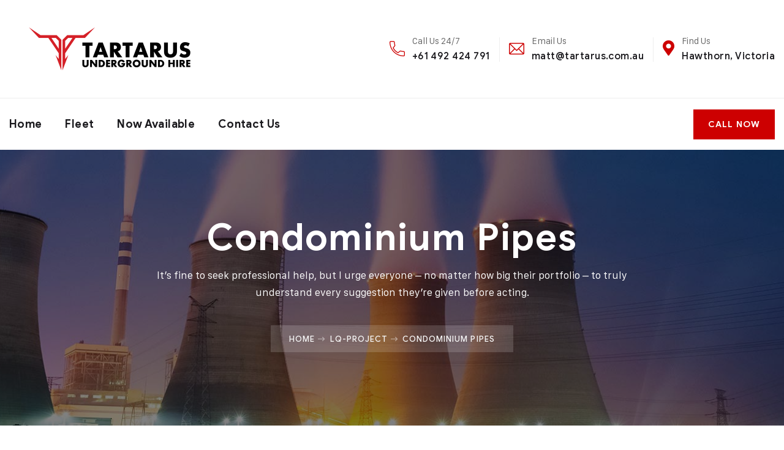

--- FILE ---
content_type: text/css
request_url: https://tartarus.com.au/wp-content/themes/steeler/assets/css/flaticon.css?ver=1.0.0
body_size: 739
content:
/*
  Flaticon icon font: Flaticon
  Creation date: 26/11/2020 09:43
  */

@font-face {
    font-family: "Flaticon";
    src: url("../fonts/Flaticon.eot");
    src: url("../fonts/Flaticon.eot?#iefix") format("embedded-opentype"),
    url("../fonts/Flaticon.woff2") format("woff2"),
    url("../fonts/Flaticon.woff") format("woff"),
    url("../fonts/Flaticon.ttf") format("truetype"),
    url("../fonts/Flaticon.svg#Flaticon") format("svg");
    font-weight: normal;
    font-style: normal;
}

@media screen and (-webkit-min-device-pixel-ratio: 0) {
    @font-face {
        font-family: "Flaticon";
        src: url("./Flaticon.svg#Flaticon") format("svg");
    }
}

[class^="flaticon-"]:before, [class*=" flaticon-"]:before,
[class^="flaticon-"]:after, [class*=" flaticon-"]:after {
    font-family: Flaticon;
    font-size: inherit;
    font-style: normal;
    -webkit-font-smoothing: antialiased;
    font-smoothing: antialiased;
    -moz-osx-font-smoothing: grayscale;
}

.flaticon-arrow-left:before {
    content: "\f100";
}

.flaticon-arrow-right:before {
    content: "\f101";
}

.flaticon-testing:before {
    content: "\f102";
}

.flaticon-car-parts:before {
    content: "\f103";
}

.flaticon-book:before {
    content: "\f104";
}

.flaticon-administrator:before {
    content: "\f105";
}

.flaticon-building:before {
    content: "\f106";
}

.flaticon-trophy:before {
    content: "\f107";
}

.flaticon-wall-clock:before {
    content: "\f108";
}

.flaticon-cargo-box:before {
    content: "\f109";
}

.flaticon-file:before {
    content: "\f10a";
}

.flaticon-certification:before {
    content: "\f10b";
}

.flaticon-medical-mask:before {
    content: "\f10c";
}

.flaticon-quill:before {
    content: "\f10d";
}

.flaticon-gas:before {
    content: "\f10e";
}

.flaticon-gold-medal:before {
    content: "\f10f";
}

.flaticon-infographic:before {
    content: "\f110";
}

.flaticon-handshake:before {
    content: "\f111";
}

.flaticon-engineer:before {
    content: "\f112";
}

.flaticon-helmet:before {
    content: "\f113";
}

.flaticon-home:before {
    content: "\f114";
}

.flaticon-globe:before {
    content: "\f115";
}

.flaticon-link:before {
    content: "\f116";
}

.flaticon-flask:before {
    content: "\f117";
}

.flaticon-write-letter:before {
    content: "\f118";
}

.flaticon-email:before {
    content: "\f119";
}

.flaticon-pliers:before {
    content: "\f11a";
}

.flaticon-target:before {
    content: "\f11b";
}

.flaticon-bars:before {
    content: "\f11c";
}

.flaticon-oil:before {
    content: "\f11d";
}

.flaticon-jerrycan:before {
    content: "\f11e";
}

.flaticon-phone-call:before {
    content: "\f11f";
}

.flaticon-maps-and-flags:before {
    content: "\f120";
}

.flaticon-robot-arm:before {
    content: "\f121";
}

.flaticon-shield:before {
    content: "\f122";
}

.flaticon-atom:before {
    content: "\f123";
}

.flaticon-search:before {
    content: "\f124";
}

.flaticon-security:before {
    content: "\f125";
}

.flaticon-shield-1:before {
    content: "\f126";
}

.flaticon-shopping-bag:before {
    content: "\f127";
}

.flaticon-technical-support:before {
    content: "\f128";
}

.flaticon-group:before {
    content: "\f129";
}

.flaticon-exam:before {
    content: "\f12a";
}

.flaticon-settings:before {
    content: "\f12b";
}

.flaticon-v-engine:before {
    content: "\f12c";
}

.flaticon-rotation:before {
    content: "\f12d";
}

.flaticon-voltmeter:before {
    content: "\f12e";
}

.flaticon-wind-energy:before {
    content: "\f12f";
}

.flaticon-excavator:before {
    content: "\f130";
}

.flaticon-worker:before {
    content: "\f131";
}

.flaticon-wrench:before {
    content: "\f132";
}

.flaticon-house:before {
    content: "\f133";
}

.flaticon-pencil:before {
    content: "\f134";
}

--- FILE ---
content_type: text/css
request_url: https://tartarus.com.au/wp-content/uploads/elementor/css/post-5191.css?ver=1678944193
body_size: 1810
content:
.elementor-5191 .elementor-element.elementor-element-74e8fffc:not(.elementor-motion-effects-element-type-background), .elementor-5191 .elementor-element.elementor-element-74e8fffc > .elementor-motion-effects-container > .elementor-motion-effects-layer{background-image:url("https://tartarus.com.au/wp-content/uploads/2020/12/ptt_project.jpg");background-position:center center;background-repeat:no-repeat;background-size:cover;}.elementor-5191 .elementor-element.elementor-element-74e8fffc > .elementor-background-overlay{background-color:#000000;opacity:0.5;transition:background 0.3s, border-radius 0.3s, opacity 0.3s;}.elementor-5191 .elementor-element.elementor-element-74e8fffc{transition:background 0.3s, border 0.3s, border-radius 0.3s, box-shadow 0.3s;}.elementor-5191 .elementor-element.elementor-element-38408ae7{--spacer-size:90px;}.elementor-5191 .elementor-element.elementor-element-557df6f6{padding:0% 15% 0% 15%;}.elementor-5191 .elementor-element.elementor-element-77cef42 .cms-heading{text-align:center;}.elementor-5191 .elementor-element.elementor-element-77cef42 .custom-heading{color:#FFFFFF;font-size:60px;letter-spacing:1.8px;}.elementor-5191 .elementor-element.elementor-element-1e8748c7{text-align:center;color:#FFFFFF;font-size:17px;font-weight:400;line-height:28px;}.elementor-5191 .elementor-element.elementor-element-1e8748c7 > .elementor-widget-container{margin:6px 0px 0px 0px;}.elementor-5191 .elementor-element.elementor-element-21caedde .elementor-widget-container{text-align:center;}.elementor-5191 .elementor-element.elementor-element-21caedde > .elementor-widget-container{margin:40px 0px 0px 0px;}.elementor-5191 .elementor-element.elementor-element-50337d90{--spacer-size:100px;}.elementor-5191 .elementor-element.elementor-element-2cba86f{margin-top:100px;margin-bottom:0px;}.elementor-5191 .elementor-element.elementor-element-2b85781d{margin-top:50px;margin-bottom:0px;}.elementor-5191 .elementor-element.elementor-element-3cfceb27 > .elementor-widget-container{margin:50px 0px 0px 0px;}.elementor-5191 .elementor-element.elementor-element-39f6420b:not(.elementor-motion-effects-element-type-background), .elementor-5191 .elementor-element.elementor-element-39f6420b > .elementor-motion-effects-container > .elementor-motion-effects-layer{background-color:#1A191D;}.elementor-5191 .elementor-element.elementor-element-39f6420b > .elementor-background-overlay{background-image:url("https://tartarus.com.au/wp-content/uploads/2020/04/widget_plane.png");background-position:bottom right;background-repeat:no-repeat;opacity:1;transition:background 0.3s, border-radius 0.3s, opacity 0.3s;}.elementor-5191 .elementor-element.elementor-element-39f6420b{transition:background 0.3s, border 0.3s, border-radius 0.3s, box-shadow 0.3s;margin-top:50px;margin-bottom:0px;padding:35px 25px 35px 25px;}.elementor-5191 .elementor-element.elementor-element-28eb8fa6 .custom-heading{color:#FFFFFF;font-size:25px;text-transform:uppercase;line-height:1.28em;letter-spacing:1.5px;}.elementor-5191 .elementor-element.elementor-element-421889ad{color:#EDEDED;}.elementor-5191 .elementor-element.elementor-element-421889ad > .elementor-widget-container{margin:5px 30px 0px 0px;}.elementor-5191 .elementor-element.elementor-element-6c099130{--divider-border-style:solid;--divider-color:#FFFFFF4D;--divider-border-width:3px;}.elementor-5191 .elementor-element.elementor-element-6c099130 .elementor-divider-separator{width:100px;}.elementor-5191 .elementor-element.elementor-element-6c099130 .elementor-divider{padding-top:15px;padding-bottom:15px;}.elementor-5191 .elementor-element.elementor-element-6c099130 > .elementor-widget-container{margin:8px 0px 8px 0px;}.elementor-5191 .elementor-element.elementor-element-6465b813.elementor-view-stacked .elementor-icon{background-color:#FFFFFF;}.elementor-5191 .elementor-element.elementor-element-6465b813.elementor-view-framed .elementor-icon, .elementor-5191 .elementor-element.elementor-element-6465b813.elementor-view-default .elementor-icon{fill:#FFFFFF;color:#FFFFFF;border-color:#FFFFFF;}.elementor-5191 .elementor-element.elementor-element-6465b813.elementor-view-stacked .elementor-icon:hover{background-color:#CD0001;}.elementor-5191 .elementor-element.elementor-element-6465b813.elementor-view-framed .elementor-icon:hover, .elementor-5191 .elementor-element.elementor-element-6465b813.elementor-view-default .elementor-icon:hover{fill:#CD0001;color:#CD0001;border-color:#CD0001;}.elementor-5191 .elementor-element.elementor-element-6465b813{--icon-box-icon-margin:11px;}.elementor-5191 .elementor-element.elementor-element-6465b813 .elementor-icon{font-size:19px;}.elementor-5191 .elementor-element.elementor-element-6465b813 .elementor-icon-box-title{color:#EDEDED;}.elementor-5191 .elementor-element.elementor-element-6465b813 .elementor-icon-box-title, .elementor-5191 .elementor-element.elementor-element-6465b813 .elementor-icon-box-title a{font-size:15px;font-weight:400;line-height:24px;}.elementor-5191 .elementor-element.elementor-element-6465b813 .elementor-icon-box-description{color:#EDEDED;font-size:15px;font-weight:500;line-height:24px;}.elementor-5191 .elementor-element.elementor-element-39328158.elementor-view-stacked .elementor-icon{background-color:#FFFFFF;}.elementor-5191 .elementor-element.elementor-element-39328158.elementor-view-framed .elementor-icon, .elementor-5191 .elementor-element.elementor-element-39328158.elementor-view-default .elementor-icon{fill:#FFFFFF;color:#FFFFFF;border-color:#FFFFFF;}.elementor-5191 .elementor-element.elementor-element-39328158.elementor-view-stacked .elementor-icon:hover{background-color:#CD0001;}.elementor-5191 .elementor-element.elementor-element-39328158.elementor-view-framed .elementor-icon:hover, .elementor-5191 .elementor-element.elementor-element-39328158.elementor-view-default .elementor-icon:hover{fill:#CD0001;color:#CD0001;border-color:#CD0001;}.elementor-5191 .elementor-element.elementor-element-39328158{--icon-box-icon-margin:11px;}.elementor-5191 .elementor-element.elementor-element-39328158 .elementor-icon{font-size:19px;}.elementor-5191 .elementor-element.elementor-element-39328158 .elementor-icon-box-title{color:#EDEDED;}.elementor-5191 .elementor-element.elementor-element-39328158 .elementor-icon-box-title, .elementor-5191 .elementor-element.elementor-element-39328158 .elementor-icon-box-title a{font-family:"Roboto", Sans-serif;font-size:15px;font-weight:400;line-height:24px;}.elementor-5191 .elementor-element.elementor-element-39328158 .elementor-icon-box-description{color:#EDEDED;font-size:15px;font-weight:400;line-height:24px;}.elementor-5191 .elementor-element.elementor-element-39328158 > .elementor-widget-container{margin:5px 0px 0px 0px;}.elementor-5191 .elementor-element.elementor-element-1257dc24.elementor-view-stacked .elementor-icon{background-color:#FFFFFF;}.elementor-5191 .elementor-element.elementor-element-1257dc24.elementor-view-framed .elementor-icon, .elementor-5191 .elementor-element.elementor-element-1257dc24.elementor-view-default .elementor-icon{fill:#FFFFFF;color:#FFFFFF;border-color:#FFFFFF;}.elementor-5191 .elementor-element.elementor-element-1257dc24.elementor-view-stacked .elementor-icon:hover{background-color:#CD0001;}.elementor-5191 .elementor-element.elementor-element-1257dc24.elementor-view-framed .elementor-icon:hover, .elementor-5191 .elementor-element.elementor-element-1257dc24.elementor-view-default .elementor-icon:hover{fill:#CD0001;color:#CD0001;border-color:#CD0001;}.elementor-5191 .elementor-element.elementor-element-1257dc24{--icon-box-icon-margin:11px;}.elementor-5191 .elementor-element.elementor-element-1257dc24 .elementor-icon{font-size:19px;}.elementor-5191 .elementor-element.elementor-element-1257dc24 .elementor-icon-box-title{color:#EDEDED;}.elementor-5191 .elementor-element.elementor-element-1257dc24 .elementor-icon-box-title, .elementor-5191 .elementor-element.elementor-element-1257dc24 .elementor-icon-box-title a{font-family:"Roboto", Sans-serif;font-size:15px;font-weight:400;line-height:24px;}.elementor-5191 .elementor-element.elementor-element-1257dc24 .elementor-icon-box-description{color:#EDEDED;font-size:15px;line-height:24px;}.elementor-5191 .elementor-element.elementor-element-1257dc24 > .elementor-widget-container{margin:7px 0px 0px 0px;}.elementor-5191 .elementor-element.elementor-element-43736a5f .custom-heading{font-size:30px;}.elementor-5191 .elementor-element.elementor-element-30edc514 > .elementor-widget-container{margin:14px 0px 0px 0px;}.elementor-5191 .elementor-element.elementor-element-6068d66a{--divider-border-style:solid;--divider-color:#DEDEDE;--divider-border-width:1px;}.elementor-5191 .elementor-element.elementor-element-6068d66a .elementor-divider-separator{width:100%;}.elementor-5191 .elementor-element.elementor-element-6068d66a .elementor-divider{padding-top:15px;padding-bottom:15px;}.elementor-5191 .elementor-element.elementor-element-6068d66a > .elementor-widget-container{margin:18px 0px 0px 0px;}.elementor-5191 .elementor-element.elementor-element-443b0db .custom-heading{font-size:30px;}.elementor-5191 .elementor-element.elementor-element-443b0db > .elementor-widget-container{margin:21px 0px 0px 0px;}.elementor-5191 .elementor-element.elementor-element-b3974f9 > .elementor-widget-container{margin:10px 0px 0px 0px;}.elementor-5191 .elementor-element.elementor-element-08bc241{--divider-border-style:solid;--divider-color:#DEDEDE;--divider-border-width:1px;}.elementor-5191 .elementor-element.elementor-element-08bc241 .elementor-divider-separator{width:100%;}.elementor-5191 .elementor-element.elementor-element-08bc241 .elementor-divider{padding-top:15px;padding-bottom:15px;}.elementor-5191 .elementor-element.elementor-element-08bc241 > .elementor-widget-container{margin:18px 0px 0px 0px;}.elementor-5191 .elementor-element.elementor-element-24943358 .custom-heading{font-size:30px;}.elementor-5191 .elementor-element.elementor-element-24943358 > .elementor-widget-container{margin:21px 0px 0px 0px;}.elementor-5191 .elementor-element.elementor-element-3da8a946 > .elementor-widget-container{margin:14px 0px 0px 0px;}.elementor-5191 .elementor-element.elementor-element-52e3dbc3 .elementor-icon-list-items:not(.elementor-inline-items) .elementor-icon-list-item:not(:last-child){padding-bottom:calc(7px/2);}.elementor-5191 .elementor-element.elementor-element-52e3dbc3 .elementor-icon-list-items:not(.elementor-inline-items) .elementor-icon-list-item:not(:first-child){margin-top:calc(7px/2);}.elementor-5191 .elementor-element.elementor-element-52e3dbc3 .elementor-icon-list-items.elementor-inline-items .elementor-icon-list-item{margin-right:calc(7px/2);margin-left:calc(7px/2);}.elementor-5191 .elementor-element.elementor-element-52e3dbc3 .elementor-icon-list-items.elementor-inline-items{margin-right:calc(-7px/2);margin-left:calc(-7px/2);}body.rtl .elementor-5191 .elementor-element.elementor-element-52e3dbc3 .elementor-icon-list-items.elementor-inline-items .elementor-icon-list-item:after{left:calc(-7px/2);}body:not(.rtl) .elementor-5191 .elementor-element.elementor-element-52e3dbc3 .elementor-icon-list-items.elementor-inline-items .elementor-icon-list-item:after{right:calc(-7px/2);}.elementor-5191 .elementor-element.elementor-element-52e3dbc3 .elementor-icon-list-icon i{color:#CD0001;}.elementor-5191 .elementor-element.elementor-element-52e3dbc3 .elementor-icon-list-icon svg{fill:#CD0001;}.elementor-5191 .elementor-element.elementor-element-52e3dbc3{--e-icon-list-icon-size:13px;}.elementor-5191 .elementor-element.elementor-element-52e3dbc3 .elementor-icon-list-text{color:#1A191D;padding-left:12px;}.elementor-5191 .elementor-element.elementor-element-52e3dbc3 > .elementor-widget-container{margin:18px 0px 0px 0px;}.elementor-5191 .elementor-element.elementor-element-d44fd22{margin-top:30px;margin-bottom:0px;}.elementor-bc-flex-widget .elementor-5191 .elementor-element.elementor-element-35abce0.elementor-column .elementor-widget-wrap{align-items:center;}.elementor-5191 .elementor-element.elementor-element-35abce0.elementor-column.elementor-element[data-element_type="column"] > .elementor-widget-wrap.elementor-element-populated{align-content:center;align-items:center;}.elementor-5191 .elementor-element.elementor-element-35abce0:not(.elementor-motion-effects-element-type-background) > .elementor-widget-wrap, .elementor-5191 .elementor-element.elementor-element-35abce0 > .elementor-widget-wrap > .elementor-motion-effects-container > .elementor-motion-effects-layer{background-image:url("https://tartarus.com.au/wp-content/uploads/2020/12/site_image_23.jpg");background-position:center center;background-repeat:no-repeat;background-size:cover;}.elementor-5191 .elementor-element.elementor-element-35abce0 > .elementor-element-populated{transition:background 0.3s, border 0.3s, border-radius 0.3s, box-shadow 0.3s;margin:15px 15px 15px 15px;--e-column-margin-right:15px;--e-column-margin-left:15px;}.elementor-5191 .elementor-element.elementor-element-35abce0 > .elementor-element-populated > .elementor-background-overlay{transition:background 0.3s, border-radius 0.3s, opacity 0.3s;}.elementor-5191 .elementor-element.elementor-element-1cc77d8 .cms-video-popup .content-inner{justify-content:center;}.elementor-5191 .elementor-element.elementor-element-1cc77d8 .cms-video-popup .video-play-button{width:54px;height:54px;}.elementor-5191 .elementor-element.elementor-element-1cc77d8 .cms-video-popup .video-play-button i{font-size:27px;}.elementor-5191 .elementor-element.elementor-element-dddf37b{--divider-border-style:solid;--divider-color:#DEDEDE;--divider-border-width:1px;}.elementor-5191 .elementor-element.elementor-element-dddf37b .elementor-divider-separator{width:100%;}.elementor-5191 .elementor-element.elementor-element-dddf37b .elementor-divider{padding-top:15px;padding-bottom:15px;}.elementor-5191 .elementor-element.elementor-element-dddf37b > .elementor-widget-container{margin:10px 0px 0px 0px;}.elementor-5191 .elementor-element.elementor-element-ecc2537 .custom-heading{font-size:30px;}.elementor-5191 .elementor-element.elementor-element-ecc2537 > .elementor-widget-container{margin:21px 0px 0px 0px;}.elementor-5191 .elementor-element.elementor-element-f7ca619 > .elementor-widget-container{margin:14px 0px 0px 0px;}.elementor-5191 .elementor-element.elementor-element-67c147a > .elementor-widget-container{margin:53px 0px -15px 0px;}@media(max-width:1024px){.elementor-5191 .elementor-element.elementor-element-557df6f6{padding:0px 40px 0px 40px;}.elementor-5191 .elementor-element.elementor-element-2f93321e > .elementor-element-populated{margin:25px 0px 0px 0px;--e-column-margin-right:0px;--e-column-margin-left:0px;}}@media(max-width:767px){.elementor-5191 .elementor-element.elementor-element-38408ae7{--spacer-size:70px;}.elementor-5191 .elementor-element.elementor-element-557df6f6{padding:0px 10px 0px 10px;}.elementor-5191 .elementor-element.elementor-element-77cef42 .custom-heading{font-size:40px;}.elementor-5191 .elementor-element.elementor-element-50337d90{--spacer-size:80px;}.elementor-5191 .elementor-element.elementor-element-421889ad > .elementor-widget-container{margin:5px 0px 0px 0px;}.elementor-5191 .elementor-element.elementor-element-6465b813{--icon-box-icon-margin:0px;}.elementor-5191 .elementor-element.elementor-element-6465b813 .elementor-icon{font-size:25px;}.elementor-5191 .elementor-element.elementor-element-6465b813 .elementor-icon-box-wrapper{text-align:left;}.elementor-5191 .elementor-element.elementor-element-39328158{--icon-box-icon-margin:0px;}.elementor-5191 .elementor-element.elementor-element-39328158 .elementor-icon{font-size:25px;}.elementor-5191 .elementor-element.elementor-element-39328158 .elementor-icon-box-wrapper{text-align:left;}.elementor-5191 .elementor-element.elementor-element-1257dc24{--icon-box-icon-margin:0px;}.elementor-5191 .elementor-element.elementor-element-1257dc24 .elementor-icon{font-size:25px;}.elementor-5191 .elementor-element.elementor-element-1257dc24 .elementor-icon-box-wrapper{text-align:left;}.elementor-5191 .elementor-element.elementor-element-1cc77d8 > .elementor-widget-container{margin:75px 0px 75px 0px;}}@media(min-width:768px){.elementor-5191 .elementor-element.elementor-element-2f93321e{width:33%;}.elementor-5191 .elementor-element.elementor-element-7453de02{width:67%;}}@media(max-width:1024px) and (min-width:768px){.elementor-5191 .elementor-element.elementor-element-2f93321e{width:100%;}.elementor-5191 .elementor-element.elementor-element-7453de02{width:100%;}}

--- FILE ---
content_type: text/css
request_url: https://tartarus.com.au/wp-content/uploads/elementor/css/post-46.css?ver=1740027104
body_size: 1457
content:
.elementor-46 .elementor-element.elementor-element-5337927e:not(.elementor-motion-effects-element-type-background), .elementor-46 .elementor-element.elementor-element-5337927e > .elementor-motion-effects-container > .elementor-motion-effects-layer{background-color:#1A191D;background-image:url("https://tartarus.com.au/wp-content/uploads/2020/12/world_contact.png");background-position:center right;background-repeat:no-repeat;}.elementor-46 .elementor-element.elementor-element-5337927e > .elementor-background-overlay{opacity:0.5;transition:background 0.3s, border-radius 0.3s, opacity 0.3s;}.elementor-46 .elementor-element.elementor-element-5337927e{transition:background 0.3s, border 0.3s, border-radius 0.3s, box-shadow 0.3s;padding:55px 0px 40px 0px;}.elementor-46 .elementor-element.elementor-element-531424d2{text-align:left;}.elementor-46 .elementor-element.elementor-element-531424d2 > .elementor-widget-container{margin:-3px 0px 0px 0px;}.elementor-46 .elementor-element.elementor-element-2bcfa740{text-align:left;color:#FFFFFF;font-size:15px;}.elementor-46 .elementor-element.elementor-element-2bcfa740 > .elementor-widget-container{margin:28px 0px 0px 0px;}.elementor-46 .elementor-element.elementor-element-e6b8a26{--grid-template-columns:repeat(0, auto);--icon-size:16px;--grid-column-gap:0px;--grid-row-gap:0px;}.elementor-46 .elementor-element.elementor-element-e6b8a26 .elementor-widget-container{text-align:left;}.elementor-46 .elementor-element.elementor-element-e6b8a26 .elementor-social-icon{background-color:#00000000;--icon-padding:1em;border-style:solid;border-width:1px 1px 1px 0px;border-color:#605F61;}.elementor-46 .elementor-element.elementor-element-e6b8a26 .elementor-social-icon i{color:#767577;}.elementor-46 .elementor-element.elementor-element-e6b8a26 .elementor-social-icon svg{fill:#767577;}.elementor-46 .elementor-element.elementor-element-e6b8a26 .elementor-social-icon:hover{background-color:#FFFFFF;border-color:#FFFFFF;}.elementor-46 .elementor-element.elementor-element-e6b8a26 .elementor-social-icon:hover i{color:#111111;}.elementor-46 .elementor-element.elementor-element-e6b8a26 .elementor-social-icon:hover svg{fill:#111111;}.elementor-46 .elementor-element.elementor-element-e6b8a26 > .elementor-widget-container{margin:28px 0px 0px 0px;border-style:solid;border-width:0px 0px 0px 1px;border-color:#605F61;}.elementor-46 .elementor-element.elementor-element-16b23ed .custom-heading{color:#FFFFFF;font-size:20px;}.elementor-46 .elementor-element.elementor-element-16b23ed > .elementor-widget-container{margin:5px 0px 0px 0px;}.elementor-46 .elementor-element.elementor-element-d48f036.elementor-view-stacked .elementor-icon{background-color:#767577;}.elementor-46 .elementor-element.elementor-element-d48f036.elementor-view-framed .elementor-icon, .elementor-46 .elementor-element.elementor-element-d48f036.elementor-view-default .elementor-icon{fill:#767577;color:#767577;border-color:#767577;}.elementor-46 .elementor-element.elementor-element-d48f036{--icon-box-icon-margin:11px;}.elementor-46 .elementor-element.elementor-element-d48f036 .elementor-icon{font-size:19px;}.elementor-46 .elementor-element.elementor-element-d48f036 .elementor-icon-box-title{color:#EDEDED;}.elementor-46 .elementor-element.elementor-element-d48f036 .elementor-icon-box-title, .elementor-46 .elementor-element.elementor-element-d48f036 .elementor-icon-box-title a{font-size:15px;font-weight:400;line-height:24px;}.elementor-46 .elementor-element.elementor-element-d48f036 .elementor-icon-box-description{color:#EDEDED;font-size:15px;font-weight:500;line-height:24px;}.elementor-46 .elementor-element.elementor-element-d48f036 > .elementor-widget-container{margin:27px 0px 0px 0px;}.elementor-46 .elementor-element.elementor-element-c3c6108.elementor-view-stacked .elementor-icon{background-color:#767577;}.elementor-46 .elementor-element.elementor-element-c3c6108.elementor-view-framed .elementor-icon, .elementor-46 .elementor-element.elementor-element-c3c6108.elementor-view-default .elementor-icon{fill:#767577;color:#767577;border-color:#767577;}.elementor-46 .elementor-element.elementor-element-c3c6108{--icon-box-icon-margin:11px;}.elementor-46 .elementor-element.elementor-element-c3c6108 .elementor-icon{font-size:19px;}.elementor-46 .elementor-element.elementor-element-c3c6108 .elementor-icon-box-title{color:#EDEDED;}.elementor-46 .elementor-element.elementor-element-c3c6108 .elementor-icon-box-title, .elementor-46 .elementor-element.elementor-element-c3c6108 .elementor-icon-box-title a{font-family:"Roboto", Sans-serif;font-size:15px;font-weight:400;line-height:24px;}.elementor-46 .elementor-element.elementor-element-c3c6108 .elementor-icon-box-description{color:#EDEDED;font-size:15px;font-weight:400;line-height:24px;}.elementor-46 .elementor-element.elementor-element-c3c6108 > .elementor-widget-container{margin:12px 0px 0px 0px;}.elementor-46 .elementor-element.elementor-element-997b340.elementor-view-stacked .elementor-icon{background-color:#767577;}.elementor-46 .elementor-element.elementor-element-997b340.elementor-view-framed .elementor-icon, .elementor-46 .elementor-element.elementor-element-997b340.elementor-view-default .elementor-icon{fill:#767577;color:#767577;border-color:#767577;}.elementor-46 .elementor-element.elementor-element-997b340{--icon-box-icon-margin:11px;}.elementor-46 .elementor-element.elementor-element-997b340 .elementor-icon{font-size:19px;}.elementor-46 .elementor-element.elementor-element-997b340 .elementor-icon-box-title{color:#EDEDED;}.elementor-46 .elementor-element.elementor-element-997b340 .elementor-icon-box-title, .elementor-46 .elementor-element.elementor-element-997b340 .elementor-icon-box-title a{font-family:"Roboto", Sans-serif;font-size:15px;font-weight:400;line-height:24px;}.elementor-46 .elementor-element.elementor-element-997b340 .elementor-icon-box-description{color:#EDEDED;font-size:15px;line-height:24px;}.elementor-46 .elementor-element.elementor-element-997b340 > .elementor-widget-container{margin:14px 0px 0px 0px;}.elementor-46 .elementor-element.elementor-element-f4c9d8f.elementor-view-stacked .elementor-icon{background-color:#767577;}.elementor-46 .elementor-element.elementor-element-f4c9d8f.elementor-view-framed .elementor-icon, .elementor-46 .elementor-element.elementor-element-f4c9d8f.elementor-view-default .elementor-icon{fill:#767577;color:#767577;border-color:#767577;}.elementor-46 .elementor-element.elementor-element-f4c9d8f{--icon-box-icon-margin:11px;}.elementor-46 .elementor-element.elementor-element-f4c9d8f .elementor-icon{font-size:19px;}.elementor-46 .elementor-element.elementor-element-f4c9d8f .elementor-icon-box-title{color:#EDEDED;}.elementor-46 .elementor-element.elementor-element-f4c9d8f .elementor-icon-box-title, .elementor-46 .elementor-element.elementor-element-f4c9d8f .elementor-icon-box-title a{font-family:"Roboto", Sans-serif;font-size:15px;font-weight:400;line-height:24px;}.elementor-46 .elementor-element.elementor-element-f4c9d8f .elementor-icon-box-description{color:#EDEDED;font-size:15px;font-weight:500;line-height:24px;}.elementor-46 .elementor-element.elementor-element-f4c9d8f > .elementor-widget-container{margin:12px 0px 0px 0px;}.elementor-46 .elementor-element.elementor-element-9b677cb .custom-heading{color:#FFFFFF;font-size:20px;}.elementor-46 .elementor-element.elementor-element-9b677cb > .elementor-widget-container{margin:5px 0px 0px 0px;}.elementor-46 .elementor-element.elementor-element-5e24b40 .elementor-icon-list-items:not(.elementor-inline-items) .elementor-icon-list-item:not(:last-child){padding-bottom:calc(15px/2);}.elementor-46 .elementor-element.elementor-element-5e24b40 .elementor-icon-list-items:not(.elementor-inline-items) .elementor-icon-list-item:not(:first-child){margin-top:calc(15px/2);}.elementor-46 .elementor-element.elementor-element-5e24b40 .elementor-icon-list-items.elementor-inline-items .elementor-icon-list-item{margin-right:calc(15px/2);margin-left:calc(15px/2);}.elementor-46 .elementor-element.elementor-element-5e24b40 .elementor-icon-list-items.elementor-inline-items{margin-right:calc(-15px/2);margin-left:calc(-15px/2);}body.rtl .elementor-46 .elementor-element.elementor-element-5e24b40 .elementor-icon-list-items.elementor-inline-items .elementor-icon-list-item:after{left:calc(-15px/2);}body:not(.rtl) .elementor-46 .elementor-element.elementor-element-5e24b40 .elementor-icon-list-items.elementor-inline-items .elementor-icon-list-item:after{right:calc(-15px/2);}.elementor-46 .elementor-element.elementor-element-5e24b40 .elementor-icon-list-icon i{color:#BC271B;}.elementor-46 .elementor-element.elementor-element-5e24b40 .elementor-icon-list-icon svg{fill:#BC271B;}.elementor-46 .elementor-element.elementor-element-5e24b40{--e-icon-list-icon-size:14px;--e-icon-list-icon-align:left;--e-icon-list-icon-margin:0 calc(var(--e-icon-list-icon-size, 1em) * 0.25) 0 0;}.elementor-46 .elementor-element.elementor-element-5e24b40 .elementor-icon-list-text{color:#EDEDED;}.elementor-46 .elementor-element.elementor-element-5e24b40 .elementor-icon-list-item:hover .elementor-icon-list-text{color:#EDEDED;}.elementor-46 .elementor-element.elementor-element-5e24b40 > .elementor-widget-container{margin:24px 0px 0px 0px;}.elementor-46 .elementor-element.elementor-element-2f429bb .custom-heading{color:#FFFFFF;font-size:20px;}.elementor-46 .elementor-element.elementor-element-2f429bb > .elementor-widget-container{margin:5px 0px 0px 0px;}.elementor-46 .elementor-element.elementor-element-b771d32{text-align:left;color:#EDEDED;font-size:15px;}.elementor-46 .elementor-element.elementor-element-b771d32 > .elementor-widget-container{margin:26px 0px 0px 0px;}.elementor-46 .elementor-element.elementor-element-45183a22 > .elementor-widget-container{margin:19px 0px 0px 0px;}.elementor-46 .elementor-element.elementor-element-e5b53b0{text-align:left;color:#EDEDED;font-size:15px;}.elementor-46 .elementor-element.elementor-element-e5b53b0 > .elementor-widget-container{margin:17px 0px 0px 0px;}.elementor-46 .elementor-element.elementor-element-117b2c34:not(.elementor-motion-effects-element-type-background), .elementor-46 .elementor-element.elementor-element-117b2c34 > .elementor-motion-effects-container > .elementor-motion-effects-layer{background-color:#111013;}.elementor-46 .elementor-element.elementor-element-117b2c34{transition:background 0.3s, border 0.3s, border-radius 0.3s, box-shadow 0.3s;padding:12px 0px 12px 0px;}.elementor-46 .elementor-element.elementor-element-117b2c34 > .elementor-background-overlay{transition:background 0.3s, border-radius 0.3s, opacity 0.3s;}.elementor-46 .elementor-element.elementor-element-3b604ec7{width:60%;}.elementor-bc-flex-widget .elementor-46 .elementor-element.elementor-element-3b604ec7.elementor-column .elementor-widget-wrap{align-items:center;}.elementor-46 .elementor-element.elementor-element-3b604ec7.elementor-column.elementor-element[data-element_type="column"] > .elementor-widget-wrap.elementor-element-populated{align-content:center;align-items:center;}.elementor-46 .elementor-element.elementor-element-6d5f7ba5{color:#EDEDED;font-size:16px;}.elementor-46 .elementor-element.elementor-element-7f9bb401{width:40%;}.elementor-bc-flex-widget .elementor-46 .elementor-element.elementor-element-7f9bb401.elementor-column .elementor-widget-wrap{align-items:center;}.elementor-46 .elementor-element.elementor-element-7f9bb401.elementor-column.elementor-element[data-element_type="column"] > .elementor-widget-wrap.elementor-element-populated{align-content:center;align-items:center;}.elementor-46 .elementor-element.elementor-element-b969ff7 .elementor-icon-list-items:not(.elementor-inline-items) .elementor-icon-list-item:not(:last-child){padding-bottom:calc(10px/2);}.elementor-46 .elementor-element.elementor-element-b969ff7 .elementor-icon-list-items:not(.elementor-inline-items) .elementor-icon-list-item:not(:first-child){margin-top:calc(10px/2);}.elementor-46 .elementor-element.elementor-element-b969ff7 .elementor-icon-list-items.elementor-inline-items .elementor-icon-list-item{margin-right:calc(10px/2);margin-left:calc(10px/2);}.elementor-46 .elementor-element.elementor-element-b969ff7 .elementor-icon-list-items.elementor-inline-items{margin-right:calc(-10px/2);margin-left:calc(-10px/2);}body.rtl .elementor-46 .elementor-element.elementor-element-b969ff7 .elementor-icon-list-items.elementor-inline-items .elementor-icon-list-item:after{left:calc(-10px/2);}body:not(.rtl) .elementor-46 .elementor-element.elementor-element-b969ff7 .elementor-icon-list-items.elementor-inline-items .elementor-icon-list-item:after{right:calc(-10px/2);}.elementor-46 .elementor-element.elementor-element-b969ff7 .elementor-icon-list-icon i{color:#EDEDED;}.elementor-46 .elementor-element.elementor-element-b969ff7 .elementor-icon-list-icon svg{fill:#EDEDED;}.elementor-46 .elementor-element.elementor-element-b969ff7{--e-icon-list-icon-size:6px;--e-icon-list-icon-align:left;--e-icon-list-icon-margin:0 calc(var(--e-icon-list-icon-size, 1em) * 0.25) 0 0;}.elementor-46 .elementor-element.elementor-element-b969ff7 .elementor-icon-list-text{color:#EDEDED;padding-left:5px;}.elementor-46 .elementor-element.elementor-element-b969ff7 .elementor-icon-list-item > .elementor-icon-list-text, .elementor-46 .elementor-element.elementor-element-b969ff7 .elementor-icon-list-item > a{font-size:16px;font-weight:400;line-height:1.1em;}@media(max-width:1024px){.elementor-46 .elementor-element.elementor-element-b969ff7 .elementor-icon-list-item > .elementor-icon-list-text, .elementor-46 .elementor-element.elementor-element-b969ff7 .elementor-icon-list-item > a{line-height:24px;}}@media(max-width:767px){.elementor-46 .elementor-element.elementor-element-531424d2{text-align:left;}.elementor-46 .elementor-element.elementor-element-b969ff7 .elementor-icon-list-item > .elementor-icon-list-text, .elementor-46 .elementor-element.elementor-element-b969ff7 .elementor-icon-list-item > a{font-size:15px;letter-spacing:-0.3px;}}

--- FILE ---
content_type: application/javascript
request_url: https://tartarus.com.au/wp-content/themes/steeler/elementor/js/cms-newsletter-widget.js?ver=1.1
body_size: 370
content:
( function( $ ) {
    /**
     * @param $scope The Widget wrapper element as a jQuery element
     * @param $ The jQuery alias
     */
    var WidgetCMSNewsletterHandler = function( $scope, $ ) {
        $scope.find(".cms-newsletter-form").each(function(){
            /* Newsletter */
            $('.tnp-field-email').find(".tnp-email").each(function (ev) {
                var email_text = $(this).parents('.tnp-field-email').find("label").text();
                $(this).parents('.tnp-field-email').find("label").remove();
                if (!$(this).val()  && email_text != "") {
                    $(this).attr("placeholder", email_text);
                }
            });
            $('.tnp-field-firstname').find(".tnp-firstname").each(function (ev) {
                var firstname_text = $(this).parents('.tnp-field-firstname').find("label").text();
                $(this).parents('.tnp-field-firstname').find("label").remove();
                if (!$(this).val() && firstname_text != "") {
                    $(this).attr("placeholder", firstname_text);
                }
            });
            $('.tnp-field-lastname').find(".tnp-lastname").each(function (ev) {
                var lastname_text = $(this).parents('.tnp-field-lastname').find("label").text();
                $(this).parents('.tnp-field-lastname').find("label").remove();
                if (!$(this).val() && lastname_text != "") {
                    $(this).attr("placeholder", lastname_text);
                }
            });
        });
    };

    // Make sure you run this code under Elementor.
    $( window ).on( 'elementor/frontend/init', function() {
        elementorFrontend.hooks.addAction( 'frontend/element_ready/cms_newsletter.default', WidgetCMSNewsletterHandler );
    } );
} )( jQuery );

--- FILE ---
content_type: application/javascript
request_url: https://tartarus.com.au/wp-content/themes/steeler/elementor/js/cms-clients-list-widget.js?ver=1.1
body_size: 473
content:
( function( $ ) {
    /**
     * @param $scope The Widget wrapper element as a jQuery element
     * @param $ The jQuery alias
     */
    var WidgetCMSClientsListHandler = function( $scope, $ ) {
        var breakpoints = elementorFrontend.config.breakpoints;
        var carousel = $scope.find(".cms-slick-carousel");
        var data = carousel.data();
        var slickOptions = {
            slidesToShow: data.slidestoshow,
            slidesToScroll: data.slidestoscroll,
            autoplay: true === data.autoplay,
            autoplaySpeed: data.autoplayspeed,
            infinite: true === data.infinite,
            pauseOnHover: true === data.pauseonhover,
            speed: data.speed,
            arrows: true === data.arrows,
            dots: true === data.dots,
            cssEase: 'ease',
            responsive: [{
                breakpoint: breakpoints.lg,
                settings: {
                    slidesToShow: data.slidestoshowtablet,
                    slidesToScroll: data.slidestoscrolltablet,
                }
            }, {
                breakpoint: breakpoints.md,
                settings: {
                    slidesToShow: data.slidestoshowmobile,
                    slidesToScroll: data.slidestoscrollmobile,
                }
            }]
        };
        carousel.slick(slickOptions);
    };

    // Make sure you run this code under Elementor.
    $( window ).on( 'elementor/frontend/init', function() {
        elementorFrontend.hooks.addAction( 'frontend/element_ready/cms_clients_list.default', WidgetCMSClientsListHandler );
        elementorFrontend.hooks.addAction( 'frontend/element_ready/cms_image_carousel.default', WidgetCMSClientsListHandler );
        elementorFrontend.hooks.addAction( 'frontend/element_ready/cms_fancy_box_carousel.default', WidgetCMSClientsListHandler );
        elementorFrontend.hooks.addAction( 'frontend/element_ready/cms_template_carousel.default', WidgetCMSClientsListHandler );
        elementorFrontend.hooks.addAction( 'frontend/element_ready/cms_location_carousel.default', WidgetCMSClientsListHandler );
    } );
} )( jQuery );

--- FILE ---
content_type: application/javascript
request_url: https://tartarus.com.au/wp-content/plugins/liquid-custom-builder/assets/js/main.js?ver=1.0.0
body_size: 66
content:
(function($) {
    "use strict";

  //   $( window ).on( 'elementor/frontend/init', function() {
		// elementor.hooks.addAction( 'lcb-custom-section-classes', function( settings ) {
		// 	settings.custom_section_classes = '312312312';
  //       	return settings;
		// } );
  //   } );
}(jQuery));

--- FILE ---
content_type: application/javascript
request_url: https://tartarus.com.au/wp-content/themes/steeler/assets/js/main.js?ver=1.1
body_size: 4192
content:
;(function ($) {

    "use strict";

    /* ===================
     Page reload
     ===================== */
    var scroll_top;
    var window_height;
    var window_width;
    var scroll_status = '';
    var lastScrollTop = 0;
    $(window).on('load', function () {
        $(".cms-loader").fadeOut("slow");
        window_width = $(window).width();
        theme_col_offset();
        steeler_header_sticky();
        steeler_scroll_to_top();
        disable_wow_scrollup();
        wowInit();
    });
    $(window).on('resize', function () {
        window_width = $(window).width();
        theme_col_offset();
    });
    $(window).on('scroll', function () {
        scroll_top = $(window).scrollTop();
        window_height = $(window).height();
        window_width = $(window).width();
        if (scroll_top < lastScrollTop) {
            scroll_status = 'up';
        } else {
            scroll_status = 'down';
        }
        lastScrollTop = scroll_top;
        steeler_header_sticky();
        steeler_scroll_to_top();
    });

    $.sep_grid_refresh = function (){
        $('.cms-grid-masonry').each(function () {
            var iso = new Isotope(this, {
                itemSelector: '.grid-item',
                percentPosition: true,
                masonry: {
                    columnWidth: '.grid-sizer',
                },
                containerStyle: null,
                stagger: 30,
                sortBy : 'name',
            });

            var filtersElem = $(this).parent().find('.grid-filter-wrap');
            filtersElem.on('click', function (event) {
                var filterValue = event.target.getAttribute('data-filter');
                iso.arrange({filter: filterValue});
            });

            var filterItem = $(this).parent().find('.filter-item');
            filterItem.on('click', function (e) {
                filterItem.removeClass('active');
                $(this).addClass('active');
            });

            var filtersSelect = $(this).parent().find('.select-filter-wrap');
            filtersSelect.change(function() {
                var filters = $(this).val();
                iso.arrange({filter: filters});
            });

            var orderSelect = $(this).parent().find('.select-order-wrap');
            orderSelect.change(function() {
                var e_order = $(this).val();
                if(e_order == 'asc') {
                    iso.arrange({sortAscending: false});
                }
                if(e_order == 'des') {
                    iso.arrange({sortAscending: true});
                }
            });

        });
    }

    $(document).on('click', '.h-btn-search', function () {
        $('.cms-modal-search').addClass('open');
        setTimeout(function(){
            $('.cms-modal-search input[name="s"]').focus();
        },1000);
    });


    // load more
    $('.cms-grid').each(function () {
        var _this_wrap = $(this);
        var html_id = _this_wrap.attr('id');
        $(document).on('click', '.cms-load-more', function(){
            var loadmore = $(this).data('loadmore');
            var _this = $(this).parents(".cms-grid");
            var layout_type = _this.data('layout');
            loadmore.paged = parseInt(_this.data('start-page')) +1;
            var _this_click = $(this);
            _this_click.find('i').attr('class', 'fa fa-refresh fa-spin');
            $.ajax({
                url: main_data.ajax_url,
                type: 'POST',
                data: {
                    action: 'steeler_load_more_post_grid',
                    settings: loadmore
                }
            })
                .done(function (res) {
                    if(res.status == true) {
                        var html = $("<div></div>").html(res.data.html);
                        html.find(".grid-item").addClass("cms-animated");
                        html = html.html();
                        _this.find('.cms-grid-inner').append(html);
                        _this.data('start-page', res.data.paged);
                        if(layout_type == 'masonry'){
                            _this.imagesLoaded(function() {
                                $.sep_grid_refresh();
                            });
                        }
                        if(res.data.paged >= res.data.max){
                            _this_click.hide();
                        }
                    }
                })
                .fail(function (res) {
                    return false;
                })
                .always(function () {
                    _this_click.find('i').attr('class', 'i-hidden');
                    return false;
                });
        });
        // pagination
        $(document).on('click', '.cms-grid-pagination .ajax a.page-numbers', function(){
            var _this = $(this).parents(".cms-grid");
            var loadmore = _this.find(".cms-grid-pagination").data('loadmore');
            var query_vars = _this.find(".cms-grid-pagination").data('query');
            var layout_type = _this.data('layout');
            var paged = $(this).attr('href');
            paged = paged.replace('#', '');
            loadmore.paged = parseInt(paged);
            query_vars.paged = parseInt(paged);
            // reload pagination
            $.ajax({
                url: main_data.ajax_url,
                type: 'POST',
                data: {
                    action: 'steeler_get_pagination_html',
                    query_vars: query_vars
                }
            }).done(function (res) {
                if(res.status == true){
                    _this.find(".cms-grid-pagination").html(res.data.html);
                }
            }).fail(function (res) {
                return false;
            }).always(function () {
                return false;
            });
            // load post
            $.ajax({
                url: main_data.ajax_url,
                type: 'POST',
                data: {
                    action: 'steeler_load_more_post_grid',
                    settings: loadmore
                }
            }).done(function (res) {
                if(res.status == true){
                    _this.find('.cms-grid-inner .grid-item').remove();
                    _this.find('.cms-grid-inner').append(res.data.html);
                    _this.data('start-page', res.data.paged);
                    if(layout_type == 'masonry'){
                        _this.imagesLoaded(function() {
                            $.sep_grid_refresh();
                            $('html, body').animate({scrollTop: _this.offset().top - 200}, 'slow');
                        });
                    }
                }
            }).fail(function (res) {
                return false;
            }).always(function () {
                return false;
            });
            return false;
        });

    });

    $(document).ready(function () {

        /* =================
         Menu Dropdown
         =================== */
        var $menu = $('.main-navigation');
        $menu.find('.primary-menu li').each(function () {
            var $submenu = $(this).find('> ul.sub-menu');
            if ($submenu.length == 1) {
                $(this).hover(function () {
                    if ($submenu.offset().left + $submenu.width() > $(window).width()) {
                        $submenu.addClass('back');
                    } else if ($submenu.offset().left < 0) {
                        $submenu.addClass('back');
                    }
                }, function () {
                    $submenu.removeClass('back');
                });
            }
        });

        $('.sub-menu .current-menu-item').parents('.menu-item-has-children').addClass('current-menu-ancestor');
        /* =================
         Menu Mobile
         =================== */
        $("#main-menu-mobile .open-menu").on('click', function () {
            $(this).toggleClass('opened');
            $('.site-navigation').toggleClass('navigation-open');
        });

        /* ===================
         Search Toggle
         ===================== */
        $('.popup-contact-button').click(function (e) {
            e.preventDefault();
            $('.cms-modal-contact-form').removeClass('remove').toggleClass('open');
        });

        $('.cms-close').click(function (e) {
            e.preventDefault();
            $(this).parent().addClass('remove').removeClass('open');
            $(this).parents('.cms-widget-cart-wrap').removeClass('open');
            $(this).parents('.cms-modal').addClass('remove').removeClass('open');
            $(this).parents('#page').find('.site-overlay').removeClass('open');
        });

        /* ===================
         Slide Nav Toggle
         ===================== */
        $('.icon-slide-nav span').on('click',function(e){
            e.preventDefault();
            $('body').addClass('js_nav');
        });
        $('.cms-close-slide').on('click',function(e){
            e.preventDefault();
            $('body').removeClass('js_nav');
        });

        /* Video 16:9 */
        $('.entry-video iframe').each(function () {
            var v_width = $(this).width();

            v_width = v_width / (16 / 9);
            $(this).attr('height', v_width + 35);
        });
        /* Images Light Box - Gallery:True */
        $('.images-light-box').each(function () {
            $(this).magnificPopup({
                delegate: 'a.light-box',
                type: 'image',
                gallery: {
                    enabled: true
                },
                mainClass: 'mfp-fade',
            });
        });

        /* ====================
         Scroll To Top
         ====================== */
        $('.scroll-top').click(function () {
            $('html, body').animate({scrollTop: 0}, 800);
            return false;
        });

        /* =================
        Add Class
        =================== */
        $('.wpcf7-select').parent().addClass('wpcf7-menu');

        /* Select */
        $("select:not(.combobox)").each(function () {
            $(this).niceSelect();
        });

        /* Newsletter */
        $('.tnp-field-email').find(".tnp-email").each(function (ev) {
            var email_text = $(this).parents('.tnp-field-email').find("label").text();
            $(this).parents('.tnp-field-email').find("label").remove();
            if (!$(this).val() && email_text != "") {
                $(this).attr("placeholder", email_text);
            }
        });
        $('.tnp-field-firstname').find(".tnp-firstname").each(function (ev) {
            var firstname_text = $(this).parents('.tnp-field-firstname').find("label").text();
            $(this).parents('.tnp-field-firstname').find("label").remove();
            if (!$(this).val() && firstname_text != "") {
                $(this).attr("placeholder", firstname_text);
            }
        });
        $('.tnp-field-lastname').find(".tnp-lastname").each(function (ev) {
            var lastname_text = $(this).parents('.tnp-field-lastname').find("label").text();
            $(this).parents('.tnp-field-lastname').find("label").remove();
            if (!$(this).val() && lastname_text != "") {
                $(this).attr("placeholder", lastname_text);
            }
        });

        /* Mobile Menu */
        $('.main-navigation li.menu-item-has-children').append('<span class="main-menu-toggle"></span>');
        $('.main-menu-toggle').on('click', function () {
            $(this).parent().find('> .sub-menu').toggleClass('submenu-open');
            $(this).parent().find('> .sub-menu').slideToggle();
        });

        $(".cms-hidden-close, .cms-menu-close").on('click', function (e) {
            e.preventDefault();
            $(this).parent().removeClass('open');
            $(this).parents('.cms-hidden-sidebar').removeClass('open');
        });

        $(document).on('click', function (e) {
            if (e.target.className == 'cms-modal cms-modal-search open'){
                $('.cms-modal-search').removeClass('open');
            }
            if (e.target.className == 'cms-modal cms-modal-contact-form open'){
                $('.cms-modal-contact-form').removeClass('open');
            }
            if (e.target.className == 'cms-modal-close'){
                $(e.target).parents(".cms-modal").removeClass('open');
            }
            if (e.target.className == 'cms-hidden-sidebar open')
                $('.cms-hidden-sidebar').removeClass('open');
        });

    });

    /* =================
     Column Absolute
     =================== */
    function theme_col_offset() {
        var e_row_space_lg = ($('#content').width() - 1200) / 2;
        if (window_width > 1200) {
            $('body:not(.rtl) .col-offset-left > .elementor-column-wrap > .elementor-widget-wrap').css('padding-left', e_row_space_lg + 'px');
            $('body:not(.rtl) .col-offset-right > .elementor-column-wrap > .elementor-widget-wrap').css('padding-right', e_row_space_lg + 'px');

            $('.rtl .col-offset-left > .elementor-column-wrap > .elementor-widget-wrap').css('padding-right', e_row_space_lg + 'px');
            $('.rtl .col-offset-right > .elementor-column-wrap > .elementor-widget-wrap').css('padding-left', e_row_space_lg + 'px');
        }
    }

    function steeler_header_sticky() {
        var offsetTop = $('#site-header-wrap').outerHeight();
        var h_header = $('.fixed-height').outerHeight();
        var offsetTopAnimation = offsetTop + 200;
        if($('#site-header-wrap').hasClass('is-sticky')) {
            if (scroll_top > offsetTopAnimation) {
                $('#site-header').addClass('h-fixed');
            } else {
                $('#site-header').removeClass('h-fixed');
            }
        }
        if (window_width > 992) {
            $('.fixed-height').css({
                'height': h_header
            });
        }
    }

    /* Hidden Sidebar */
    $(".h-btn-sidebar").on('click', function (e) {
        e.preventDefault();
        $('.cms-hidden-sidebar').toggleClass('open');
    });

    /* Cart Sidebar */
    $(".h-btn-cart").on('click', function (e) {
        e.preventDefault();
        $('.cms-widget-cart-wrap').toggleClass('open');
        $('.cms-header-navigation').removeClass('navigation-open');
        $(this).parents('body').addClass('ov-hidden');
    });

    /* ====================
     Scroll To Top
     ====================== */
    function steeler_scroll_to_top() {
        if (scroll_top < window_height) {
            $('.scroll-top').addClass('off').removeClass('on');
        }
        if (scroll_top > window_height) {
            $('.scroll-top').addClass('on').removeClass('off');
        }
    }
    function disable_wow_scrollup() {
        var $window = $(window), scrolled = $window.scrollTop();
        $(".animate-time").each(function(index) {
            $(this).find('> .grid-item > .wow').each(function (index, obj) {
                var $this= $(this);
                var offsetTop = $this.outerHeight();
                if (offsetTop < scrolled ) {
                    $(this).removeClass('wow animated');
                }
            });
        });
    }

    function wowInit() {
        /* =================
         Animate Time
         =================== */
        $('.animate-time').each(function () {
            var eltime = 100;
            var elt_inner = $(this).children().length;
            var _elt = elt_inner - 1;
            $(this).find('> .grid-item > .wow').each(function (index, obj) {
                $(this).css('animation-delay', eltime + 'ms');
                if (_elt === index) {
                    eltime = 100;
                    _elt = _elt + elt_inner;
                } else {
                    eltime = eltime + 100;
                }
            });
        });

        var wow = new WOW(
            {
                boxClass:     'wow',      // animated element css class (default is wow)
                animateClass: 'animated', // animation css class (default is animated)
                offset:       0,          // distance to the element when triggering the animation (default is 0)
                mobile:       true,       // trigger animations on mobile devices (default is true)
                live:         true,       // act on asynchronously loaded content (default is true)
                callback:     function(box) {
                    // the callback is fired every time an animation is started
                    // the argument that is passed in is the DOM node being animated
                },
                scrollContainer: null,    // optional scroll container selector, otherwise use window,
                resetAnimation: true,     // reset animation on end (default is true)
            }
        );
        wow.init();
    }

    var theme = {
        init : function(){
            theme.hideWidgetMenuEmpty();
            theme.customProductSearchBtn();
            theme.cms_nav_carousel();
            theme.team_toggle_review();
            theme.videoPlay();
        },
        hideWidgetMenuEmpty : function(){
            /*----------widget_nav_menu-------------*/
            $(document).ready(function(){
                var $nav_menu = $('.widget_nav_menu');
                $nav_menu.find('li.menu-item > a').each(function () {
                    if ($(this).is(':empty')){
                        $(this).remove();
                    }
                });
            });
        },
        customProductSearchBtn : function(){
            var selector = $('form.woocommerce-product-search').find('button[type="submit"]');
            if (selector.length){
                selector.each(function (e) {
                    $(this).html('<i class="far fa-search"></i>');
                });
            }
        },
        cms_nav_carousel : function(){
            $('.cms-navigation-carousel').each(function () {
                var selector = $(this);
                var prev_btn = selector.find(".nav-prev");
                var next_btn = selector.find(".nav-next");
                var carousel_ids = selector.data('id');
                if (carousel_ids != "") {
                    var array_ids = carousel_ids.split(",").map(function(item) {
                        return item.trim();
                    });
                    array_ids.forEach(function (item, index) {
                        var c_id = "#" + item;
                        prev_btn.on('click', function() {
                            $(c_id).find(".cms-slick-carousel").slick('slickPrev');
                            $(c_id).find(".cms-slick-carousel").slick('slickSetOption', {
                                draggable: false,
                            }, true);
                        });
                        next_btn.on('click', function() {
                            $(c_id).find(".cms-slick-carousel").slick('slickNext');
                            $(c_id).find(".cms-slick-carousel").slick('slickSetOption', {
                                draggable: false,
                            }, true);
                        });
                    });
                }
            });
        },
        team_toggle_review : function(){
            $(document).on('click', '.team-info-wrap .review-title', function () {
                $(this).parent().find('.comment-respond').slideToggle(300);
            });
        },
        videoPlay : function(){
            $(document).ready(function(){
                $('a.video-play-button').magnificPopup({
                    type: 'iframe',
                    mainClass: 'mfp-fade',
                    removalDelay: 160,
                    preloader: false,
                    fixedContentPos: false
                });
            });
        },
    };
    theme.init();


})(jQuery);
